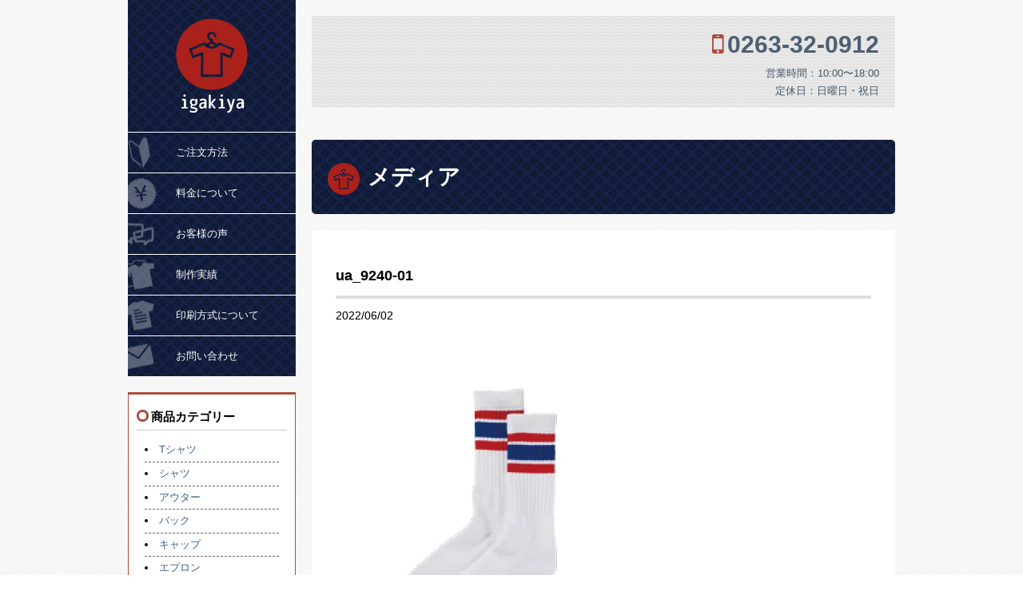

--- FILE ---
content_type: text/html; charset=UTF-8
request_url: https://tshirt.igakiya.jp/item/ua_9240-01/ua_9240-01
body_size: 7011
content:
<!doctype html>
<html lang="ja">
<head>
	<meta charset="UTF-8">
	<meta name="viewport" content="width=device-width,initial-scale=1.0,maximum-scale=1.0,user-scalable=no">
		
	
		<!-- All in One SEO 4.1.4.5 -->
		<title>ua_9240-01 | Tシャツ&amp;ユニホーム印刷、オリジナルTシャツプリント制作 井垣屋染物店 印刷事業部｜長野県松本市</title>
		<meta name="robots" content="max-image-preview:large" />
		<meta property="og:locale" content="ja_JP" />
		<meta property="og:site_name" content="Tシャツ&amp;ユニホーム印刷、オリジナルTシャツプリント制作 井垣屋染物店 印刷事業部｜長野県松本市 | 松本市でオリジナルのTシャツ・ユニホームならお任せ。Tシャツ印刷,オリジナルTシャツプリントの専門店。ユニホームのマーキングや刺繍なども可能です。全国へ配送致します。おすすめの印刷方法などお気軽にご相談ください。" />
		<meta property="og:type" content="article" />
		<meta property="og:title" content="ua_9240-01 | Tシャツ&amp;ユニホーム印刷、オリジナルTシャツプリント制作 井垣屋染物店 印刷事業部｜長野県松本市" />
		<meta property="article:published_time" content="2022-06-02T06:22:51+00:00" />
		<meta property="article:modified_time" content="2022-06-02T06:22:51+00:00" />
		<meta name="twitter:card" content="summary" />
		<meta name="twitter:domain" content="tshirt.igakiya.jp" />
		<meta name="twitter:title" content="ua_9240-01 | Tシャツ&amp;ユニホーム印刷、オリジナルTシャツプリント制作 井垣屋染物店 印刷事業部｜長野県松本市" />
		<meta name="google" content="nositelinkssearchbox" />
		<script type="application/ld+json" class="aioseo-schema">
			{"@context":"https:\/\/schema.org","@graph":[{"@type":"WebSite","@id":"https:\/\/tshirt.igakiya.jp\/#website","url":"https:\/\/tshirt.igakiya.jp\/","name":"T\u30b7\u30e3\u30c4&\u30e6\u30cb\u30db\u30fc\u30e0\u5370\u5237\u3001\u30aa\u30ea\u30b8\u30ca\u30ebT\u30b7\u30e3\u30c4\u30d7\u30ea\u30f3\u30c8\u5236\u4f5c \u4e95\u57a3\u5c4b\u67d3\u7269\u5e97 \u5370\u5237\u4e8b\u696d\u90e8\uff5c\u9577\u91ce\u770c\u677e\u672c\u5e02","description":"\u677e\u672c\u5e02\u3067\u30aa\u30ea\u30b8\u30ca\u30eb\u306eT\u30b7\u30e3\u30c4\u30fb\u30e6\u30cb\u30db\u30fc\u30e0\u306a\u3089\u304a\u4efb\u305b\u3002T\u30b7\u30e3\u30c4\u5370\u5237,\u30aa\u30ea\u30b8\u30ca\u30ebT\u30b7\u30e3\u30c4\u30d7\u30ea\u30f3\u30c8\u306e\u5c02\u9580\u5e97\u3002\u30e6\u30cb\u30db\u30fc\u30e0\u306e\u30de\u30fc\u30ad\u30f3\u30b0\u3084\u523a\u7e4d\u306a\u3069\u3082\u53ef\u80fd\u3067\u3059\u3002\u5168\u56fd\u3078\u914d\u9001\u81f4\u3057\u307e\u3059\u3002\u304a\u3059\u3059\u3081\u306e\u5370\u5237\u65b9\u6cd5\u306a\u3069\u304a\u6c17\u8efd\u306b\u3054\u76f8\u8ac7\u304f\u3060\u3055\u3044\u3002","inLanguage":"ja","publisher":{"@id":"https:\/\/tshirt.igakiya.jp\/#organization"}},{"@type":"Organization","@id":"https:\/\/tshirt.igakiya.jp\/#organization","name":"T\u30b7\u30e3\u30c4&\u30e6\u30cb\u30db\u30fc\u30e0\u5370\u5237\u3001\u30aa\u30ea\u30b8\u30ca\u30ebT\u30b7\u30e3\u30c4\u30d7\u30ea\u30f3\u30c8\u5236\u4f5c \u4e95\u57a3\u5c4b\u67d3\u7269\u5e97 \u5370\u5237\u4e8b\u696d\u90e8\uff5c\u9577\u91ce\u770c\u677e\u672c\u5e02","url":"https:\/\/tshirt.igakiya.jp\/"},{"@type":"BreadcrumbList","@id":"https:\/\/tshirt.igakiya.jp\/item\/ua_9240-01\/ua_9240-01#breadcrumblist","itemListElement":[{"@type":"ListItem","@id":"https:\/\/tshirt.igakiya.jp\/#listItem","position":1,"item":{"@type":"WebPage","@id":"https:\/\/tshirt.igakiya.jp\/","name":"Home","description":"\u677e\u672c\u5e02\u3067\u30aa\u30ea\u30b8\u30ca\u30eb\u306eT\u30b7\u30e3\u30c4\u30fb\u30e6\u30cb\u30db\u30fc\u30e0\u306a\u3089\u304a\u4efb\u305b\u3002T\u30b7\u30e3\u30c4\u5370\u5237,\u30aa\u30ea\u30b8\u30ca\u30ebT\u30b7\u30e3\u30c4\u30d7\u30ea\u30f3\u30c8\u306e\u5c02\u9580\u5e97\u3002\u30e6\u30cb\u30db\u30fc\u30e0\u306e\u30de\u30fc\u30ad\u30f3\u30b0\u3084\u523a\u7e4d\u306a\u3069\u3082\u304a\u624b\u9803\u4fa1\u683c\u3067\u884c\u3044\u307e\u3059\u3002\u5168\u56fd\u3078\u914d\u9001\u81f4\u3057\u307e\u3059\u3002\u304a\u3059\u3059\u3081\u306e\u5370\u5237\u65b9\u6cd5\u306a\u3069\u304a\u6c17\u8efd\u306b\u3054\u76f8\u8ac7\u304f\u3060\u3055\u3044\u3002","url":"https:\/\/tshirt.igakiya.jp\/"},"nextItem":"https:\/\/tshirt.igakiya.jp\/item\/ua_9240-01\/ua_9240-01#listItem"},{"@type":"ListItem","@id":"https:\/\/tshirt.igakiya.jp\/item\/ua_9240-01\/ua_9240-01#listItem","position":2,"item":{"@type":"WebPage","@id":"https:\/\/tshirt.igakiya.jp\/item\/ua_9240-01\/ua_9240-01","name":"ua_9240-01","url":"https:\/\/tshirt.igakiya.jp\/item\/ua_9240-01\/ua_9240-01"},"previousItem":"https:\/\/tshirt.igakiya.jp\/#listItem"}]},{"@type":"Person","@id":"https:\/\/tshirt.igakiya.jp\/archives\/author\/igakiya#author","url":"https:\/\/tshirt.igakiya.jp\/archives\/author\/igakiya","name":"igakiya","image":{"@type":"ImageObject","@id":"https:\/\/tshirt.igakiya.jp\/item\/ua_9240-01\/ua_9240-01#authorImage","url":"https:\/\/secure.gravatar.com\/avatar\/13981be6c175186e1cc5437ed2792df0?s=96&d=mm&r=g","width":96,"height":96,"caption":"igakiya"}},{"@type":"ItemPage","@id":"https:\/\/tshirt.igakiya.jp\/item\/ua_9240-01\/ua_9240-01#itempage","url":"https:\/\/tshirt.igakiya.jp\/item\/ua_9240-01\/ua_9240-01","name":"ua_9240-01 | T\u30b7\u30e3\u30c4&\u30e6\u30cb\u30db\u30fc\u30e0\u5370\u5237\u3001\u30aa\u30ea\u30b8\u30ca\u30ebT\u30b7\u30e3\u30c4\u30d7\u30ea\u30f3\u30c8\u5236\u4f5c \u4e95\u57a3\u5c4b\u67d3\u7269\u5e97 \u5370\u5237\u4e8b\u696d\u90e8\uff5c\u9577\u91ce\u770c\u677e\u672c\u5e02","inLanguage":"ja","isPartOf":{"@id":"https:\/\/tshirt.igakiya.jp\/#website"},"breadcrumb":{"@id":"https:\/\/tshirt.igakiya.jp\/item\/ua_9240-01\/ua_9240-01#breadcrumblist"},"author":"https:\/\/tshirt.igakiya.jp\/archives\/author\/igakiya#author","creator":"https:\/\/tshirt.igakiya.jp\/archives\/author\/igakiya#author","datePublished":"2022-06-02T06:22:51+09:00","dateModified":"2022-06-02T06:22:51+09:00"}]}
		</script>
		<!-- All in One SEO -->

            <meta http-equiv="x-dns-prefetch-control" content="on">
            <link rel="dns-prefetch" href="//cdnjs.cloudflare.com">
            <link rel="dns-prefetch" href="//code.jquery.com">
                            <link rel="dns-prefetch" href="//maxcdn.bootstrapcdn.com">
            <link rel='dns-prefetch' href='//secure.gravatar.com' />
<link rel='dns-prefetch' href='//cdnjs.cloudflare.com' />
<link rel='dns-prefetch' href='//code.jquery.com' />
<link rel='dns-prefetch' href='//maxcdn.bootstrapcdn.com' />
<link rel='dns-prefetch' href='//s.w.org' />
<link rel='dns-prefetch' href='//v0.wordpress.com' />
<link rel='dns-prefetch' href='//i0.wp.com' />
<link rel='dns-prefetch' href='//i1.wp.com' />
<link rel='dns-prefetch' href='//i2.wp.com' />
<link rel='dns-prefetch' href='//c0.wp.com' />
		<script type="text/javascript">
			window._wpemojiSettings = {"baseUrl":"https:\/\/s.w.org\/images\/core\/emoji\/13.1.0\/72x72\/","ext":".png","svgUrl":"https:\/\/s.w.org\/images\/core\/emoji\/13.1.0\/svg\/","svgExt":".svg","source":{"concatemoji":"https:\/\/tshirt.igakiya.jp\/wp-includes\/js\/wp-emoji-release.min.js?ver=5.8.12"}};
			!function(e,a,t){var n,r,o,i=a.createElement("canvas"),p=i.getContext&&i.getContext("2d");function s(e,t){var a=String.fromCharCode;p.clearRect(0,0,i.width,i.height),p.fillText(a.apply(this,e),0,0);e=i.toDataURL();return p.clearRect(0,0,i.width,i.height),p.fillText(a.apply(this,t),0,0),e===i.toDataURL()}function c(e){var t=a.createElement("script");t.src=e,t.defer=t.type="text/javascript",a.getElementsByTagName("head")[0].appendChild(t)}for(o=Array("flag","emoji"),t.supports={everything:!0,everythingExceptFlag:!0},r=0;r<o.length;r++)t.supports[o[r]]=function(e){if(!p||!p.fillText)return!1;switch(p.textBaseline="top",p.font="600 32px Arial",e){case"flag":return s([127987,65039,8205,9895,65039],[127987,65039,8203,9895,65039])?!1:!s([55356,56826,55356,56819],[55356,56826,8203,55356,56819])&&!s([55356,57332,56128,56423,56128,56418,56128,56421,56128,56430,56128,56423,56128,56447],[55356,57332,8203,56128,56423,8203,56128,56418,8203,56128,56421,8203,56128,56430,8203,56128,56423,8203,56128,56447]);case"emoji":return!s([10084,65039,8205,55357,56613],[10084,65039,8203,55357,56613])}return!1}(o[r]),t.supports.everything=t.supports.everything&&t.supports[o[r]],"flag"!==o[r]&&(t.supports.everythingExceptFlag=t.supports.everythingExceptFlag&&t.supports[o[r]]);t.supports.everythingExceptFlag=t.supports.everythingExceptFlag&&!t.supports.flag,t.DOMReady=!1,t.readyCallback=function(){t.DOMReady=!0},t.supports.everything||(n=function(){t.readyCallback()},a.addEventListener?(a.addEventListener("DOMContentLoaded",n,!1),e.addEventListener("load",n,!1)):(e.attachEvent("onload",n),a.attachEvent("onreadystatechange",function(){"complete"===a.readyState&&t.readyCallback()})),(n=t.source||{}).concatemoji?c(n.concatemoji):n.wpemoji&&n.twemoji&&(c(n.twemoji),c(n.wpemoji)))}(window,document,window._wpemojiSettings);
		</script>
		<style type="text/css">
img.wp-smiley,
img.emoji {
	display: inline !important;
	border: none !important;
	box-shadow: none !important;
	height: 1em !important;
	width: 1em !important;
	margin: 0 .07em !important;
	vertical-align: -0.1em !important;
	background: none !important;
	padding: 0 !important;
}
</style>
	<link rel='stylesheet' id='wp-block-library-css'  href='https://c0.wp.com/c/5.8.12/wp-includes/css/dist/block-library/style.min.css' type='text/css' media='all' />
<style id='wp-block-library-inline-css' type='text/css'>
.has-text-align-justify{text-align:justify;}
</style>
<link rel='stylesheet' id='mediaelement-css'  href='https://c0.wp.com/c/5.8.12/wp-includes/js/mediaelement/mediaelementplayer-legacy.min.css' type='text/css' media='all' />
<link rel='stylesheet' id='wp-mediaelement-css'  href='https://c0.wp.com/c/5.8.12/wp-includes/js/mediaelement/wp-mediaelement.min.css' type='text/css' media='all' />
<link rel='stylesheet' id='contact-form-7-css'  href='https://tshirt.igakiya.jp/wp-content/plugins/contact-form-7/includes/css/styles.css?ver=5.3.2' type='text/css' media='all' />
<link rel='stylesheet' id='contact-form-7-confirm-css'  href='https://tshirt.igakiya.jp/wp-content/plugins/contact-form-7-add-confirm/includes/css/styles.css?ver=5.1' type='text/css' media='all' />
<link rel='stylesheet' id='font-awesome-css'  href='//maxcdn.bootstrapcdn.com/font-awesome/4.1.0/css/font-awesome.min.css?ver=1' type='text/css' media='all' />
<link rel='stylesheet' id='flex-slider-css'  href='//cdnjs.cloudflare.com/ajax/libs/flexslider/2.2.2/flexslider-min.css?ver=1' type='text/css' media='all' />
<link rel='stylesheet' id='all-css'  href='https://tshirt.igakiya.jp/wp-content/themes/igakiya/assets/stylesheets/all.css?ver=1' type='text/css' media='all' />
<link rel='stylesheet' id='jetpack_css-css'  href='https://c0.wp.com/p/jetpack/10.1.2/css/jetpack.css' type='text/css' media='all' />
<script type='text/javascript' src='//code.jquery.com/jquery-2.1.0.min.js' id='jquery-js'></script>
<script type='text/javascript' id='biz-cal-script-js-extra'>
/* <![CDATA[ */
var bizcalOptions = {"holiday_title":"\u5b9a\u4f11\u65e5","sun":"on","holiday":"on","temp_holidays":"2013-01-02\r\n2013-01-03\r\n2014-08-13\r\n2014-08-14\r\n2014-08-15\r\n2014-08-16\r\n2014-10-11\r\n2018-03-03\r\n\r\n2014-10-13\r\n2014-12-23\r\n2014-12-30\r\n2014-12-31\r\n2015-03-21\r\n2015-08-01\r\n2015-08-13\r\n2015-08-14\r\n2015-08-15\r\n2016-03-21\r\n2016-8-14\r\n2016-8-15\r\n2016-8-16\r\n2016-11-03\r\n2016-11-23\r\n2016-12-23\r\n2016-12-30\r\n2016-12-31\r\n2017-01-01\r\n2017-01-02\r\n2017-01-03\r\n2017-01-05\r\n2017-01-09\r\n2017-02-11\r\n2017-03-20\r\n2017-04-29\r\n2017-05-03\r\n2017-05-04\r\n2017-05-05\r\n2017-07-14\r\n2017-07-16\r\n2017-07-17\r\n2017-08-11\r\n2017-09-09\r\n2017-09-18\r\n2017-09-23\r\n2017-10-09\r\n2017-11-03\r\n2017-11-23\r\n2017-12-23\r\n2021-10-2","temp_weekdays":"","eventday_title":"","eventday_url":"","eventdays":"","month_limit":"\u5236\u9650\u306a\u3057","nextmonthlimit":"12","prevmonthlimit":"12","plugindir":"https:\/\/tshirt.igakiya.jp\/wp-content\/plugins\/biz-calendar\/","national_holiday":null};
/* ]]> */
</script>
<script type='text/javascript' src='https://tshirt.igakiya.jp/wp-content/plugins/biz-calendar/calendar.js?ver=2.2.0' id='biz-cal-script-js'></script>
<script type='text/javascript' src='//cdnjs.cloudflare.com/ajax/libs/modernizr/2.7.1/modernizr.min.js' id='modernizr-js'></script>
<script type='text/javascript' src='//cdnjs.cloudflare.com/ajax/libs/iScroll/5.1.1/iscroll-min.js' id='iscroll-js'></script>
<link rel="https://api.w.org/" href="https://tshirt.igakiya.jp/wp-json/" /><link rel="alternate" type="application/json" href="https://tshirt.igakiya.jp/wp-json/wp/v2/media/2812" /><link rel='shortlink' href='https://wp.me/a8UC5w-Jm' />
<link rel="alternate" type="application/json+oembed" href="https://tshirt.igakiya.jp/wp-json/oembed/1.0/embed?url=https%3A%2F%2Ftshirt.igakiya.jp%2Fitem%2Fua_9240-01%2Fua_9240-01" />
<link rel="alternate" type="text/xml+oembed" href="https://tshirt.igakiya.jp/wp-json/oembed/1.0/embed?url=https%3A%2F%2Ftshirt.igakiya.jp%2Fitem%2Fua_9240-01%2Fua_9240-01&#038;format=xml" />
<style type='text/css'>img#wpstats{display:none}</style>
		<link rel="icon" href="https://i1.wp.com/tshirt.igakiya.jp/wp-content/uploads/2022/03/cropped-igakiya-logo.jpg?fit=32%2C32&#038;ssl=1" sizes="32x32" />
<link rel="icon" href="https://i1.wp.com/tshirt.igakiya.jp/wp-content/uploads/2022/03/cropped-igakiya-logo.jpg?fit=192%2C192&#038;ssl=1" sizes="192x192" />
<link rel="apple-touch-icon" href="https://i1.wp.com/tshirt.igakiya.jp/wp-content/uploads/2022/03/cropped-igakiya-logo.jpg?fit=180%2C180&#038;ssl=1" />
<meta name="msapplication-TileImage" content="https://i1.wp.com/tshirt.igakiya.jp/wp-content/uploads/2022/03/cropped-igakiya-logo.jpg?fit=270%2C270&#038;ssl=1" />

</head>
<body class="attachment attachment-template-default single single-attachment postid-2812 attachmentid-2812 attachment-jpeg attachment-slug-ua_9240-01">
<!-- Google Tag Manager -->
<noscript><iframe src="//www.googletagmanager.com/ns.html?id=GTM-WB78ML"
height="0" width="0" style="display:none;visibility:hidden"></iframe></noscript>
<script>(function(w,d,s,l,i){w[l]=w[l]||[];w[l].push({'gtm.start':
new Date().getTime(),event:'gtm.js'});var f=d.getElementsByTagName(s)[0],
j=d.createElement(s),dl=l!='dataLayer'?'&l='+l:'';j.async=true;j.src=
'//www.googletagmanager.com/gtm.js?id='+i+dl;f.parentNode.insertBefore(j,f);
})(window,document,'script','dataLayer','GTM-WB78ML');</script>
<!-- End Google Tag Manager -->

<div class="l-wrapper">

	<div class="l-background">
		<div class="l-container">
			<header class="l-header l-sidebar">
				<h1 class="logo"><a href="/"><img src="https://tshirt.igakiya.jp/wp-content/themes/igakiya/assets/images/title.svg"  alt="井垣屋染物店 印刷事業部"></a></h1>

				<button type="button" class="l-header__menuBtn"><i class="fa fa-bars fa-lg"></i></button>

				<nav class="l-header__navigation">

					<ul class="navigation">
						<li class="navigation__item navigation__item_flow"><a href="/how-to-order">ご注文方法</a></li>
						<li class="navigation__item navigation__item_price"><a href="/price">料金について</a></li>
						<li class="navigation__item navigation__item_voice"><a href="/voice">お客様の声</a></li>
						<li class="navigation__item navigation__item_works"><a href="/works">制作実績</a></li>
						<li class="navigation__item navigation__item_print"><a href="/print">印刷方式について</a></li>
						<li class="navigation__item navigation__item_contact"><a href="/contact">お問い合わせ</a></li>
					</ul>
				</nav>
			</header>


			<div class="l-main">
				<div class="tel">
					<div class="tel__cell">
						<p><i class="fa fa-mobile-phone tel__icon"></i><strong class="tel__tel">0263-32-0912</strong><br>営業時間：10:00〜18:00<br>定休日：日曜日・祝日</p>
					</div>
				</div>
			</div>


	<main class="l-main">

		<section class="content">
			<header class="content__heading">
				<h1 class="content__title">メディア</h1>
			</header>

			<div class="content__body">
				
						<article class="entry">
							<header class="entry__heading">
								<h1 class="entry__title">ua_9240-01</h1>
								<time>2022/06/02</time>
							</header>
							<div class="entry__body">
								<p class="attachment"><a href='https://i1.wp.com/tshirt.igakiya.jp/wp-content/uploads/2022/06/ua_9240-01.jpg?ssl=1'><img width="380" height="380" src="https://i1.wp.com/tshirt.igakiya.jp/wp-content/uploads/2022/06/ua_9240-01.jpg?fit=380%2C380&amp;ssl=1" class="attachment-medium size-medium" alt="" loading="lazy" srcset="https://i1.wp.com/tshirt.igakiya.jp/wp-content/uploads/2022/06/ua_9240-01.jpg?w=380&amp;ssl=1 380w, https://i1.wp.com/tshirt.igakiya.jp/wp-content/uploads/2022/06/ua_9240-01.jpg?resize=150%2C150&amp;ssl=1 150w, https://i1.wp.com/tshirt.igakiya.jp/wp-content/uploads/2022/06/ua_9240-01.jpg?resize=77%2C77&amp;ssl=1 77w" sizes="(max-width: 380px) 100vw, 380px" data-attachment-id="2812" data-permalink="https://tshirt.igakiya.jp/item/ua_9240-01/ua_9240-01" data-orig-file="https://i1.wp.com/tshirt.igakiya.jp/wp-content/uploads/2022/06/ua_9240-01.jpg?fit=380%2C380&amp;ssl=1" data-orig-size="380,380" data-comments-opened="0" data-image-meta="{&quot;aperture&quot;:&quot;0&quot;,&quot;credit&quot;:&quot;&quot;,&quot;camera&quot;:&quot;&quot;,&quot;caption&quot;:&quot;&quot;,&quot;created_timestamp&quot;:&quot;0&quot;,&quot;copyright&quot;:&quot;&quot;,&quot;focal_length&quot;:&quot;0&quot;,&quot;iso&quot;:&quot;0&quot;,&quot;shutter_speed&quot;:&quot;0&quot;,&quot;title&quot;:&quot;&quot;,&quot;orientation&quot;:&quot;0&quot;}" data-image-title="ua_9240-01" data-image-description="" data-image-caption="" data-medium-file="https://i1.wp.com/tshirt.igakiya.jp/wp-content/uploads/2022/06/ua_9240-01.jpg?fit=380%2C380&amp;ssl=1" data-large-file="https://i1.wp.com/tshirt.igakiya.jp/wp-content/uploads/2022/06/ua_9240-01.jpg?fit=380%2C380&amp;ssl=1" /></a></p>

								<div class="text-center"></div>

							</div>
						</article>

										
				<p class="text-center"></p>

			</div>
		</section>

	</main>

		<aside class="l-sidebar">

		<div class="l-sidebar__widget">
			<section class="linkbox linkbox_wineRed accordion">
				<h3 class="circleHeading circleHeading_wineRed accordion__title">商品カテゴリー</h3>
				<ul class="list list_bordered linkbox__content accordion__content">
											<li><a href="https://tshirt.igakiya.jp/item/category/tshirt">Tシャツ</a></li>
											<li><a href="https://tshirt.igakiya.jp/item/category/shirt">シャツ</a></li>
											<li><a href="https://tshirt.igakiya.jp/item/category/outer">アウター</a></li>
											<li><a href="https://tshirt.igakiya.jp/item/category/bag">バック</a></li>
											<li><a href="https://tshirt.igakiya.jp/item/category/cap">キャップ</a></li>
											<li><a href="https://tshirt.igakiya.jp/item/category/apron">エプロン</a></li>
											<li><a href="https://tshirt.igakiya.jp/item/category/towel">タオル</a></li>
											<li><a href="https://tshirt.igakiya.jp/item/category/dry">ドライTシャツ</a></li>
											<li><a href="https://tshirt.igakiya.jp/item/category/long">ロングTシャツ</a></li>
											<li><a href="https://tshirt.igakiya.jp/item/category/polo">ポロシャツ</a></li>
											<li><a href="https://tshirt.igakiya.jp/item/category/parka">パーカー</a></li>
											<li><a href="https://tshirt.igakiya.jp/item/category/sweat">スウェット</a></li>
											<li><a href="https://tshirt.igakiya.jp/item/category/sports">スポーツウェア</a></li>
											<li><a href="https://tshirt.igakiya.jp/item/category/blouson">ブルゾン・コート</a></li>
											<li><a href="https://tshirt.igakiya.jp/item/category/shorts">パンツ</a></li>
											<li><a href="https://tshirt.igakiya.jp/item/category/other">その他</a></li>
									</ul>
			</section>
		</div>

		<div class="l-sidebar__widget">

			<section class="linkbox linkbox_yellow accordion">
				<h3 class="circleHeading circleHeading_yellow accordion__title">ご利用ガイド</h3>
				<ul id="menu-guide" class="list list_arrow linkbox__content accordion__content"><li id="menu-item-32" class="menu-item menu-item-type-post_type menu-item-object-page menu-item-32"><a href="https://tshirt.igakiya.jp/how-to-order">ご注文方法</a></li>
<li id="menu-item-618" class="menu-item menu-item-type-post_type menu-item-object-page menu-item-618"><a href="https://tshirt.igakiya.jp/print">印刷方式について</a></li>
<li id="menu-item-35" class="menu-item menu-item-type-post_type menu-item-object-page menu-item-35"><a href="https://tshirt.igakiya.jp/sample">プリント位置見本</a></li>
<li id="menu-item-193" class="menu-item menu-item-type-post_type menu-item-object-page menu-item-193"><a href="https://tshirt.igakiya.jp/color-sample">プリント色見本</a></li>
<li id="menu-item-37" class="menu-item menu-item-type-post_type menu-item-object-page menu-item-37"><a href="https://tshirt.igakiya.jp/measure">寸法の測り方</a></li>
<li id="menu-item-31" class="menu-item menu-item-type-post_type menu-item-object-page menu-item-31"><a href="https://tshirt.igakiya.jp/payment">お支払い方法</a></li>
<li id="menu-item-33" class="menu-item menu-item-type-post_type menu-item-object-page menu-item-33"><a href="https://tshirt.igakiya.jp/faq">よくあるご質問</a></li>
<li id="menu-item-36" class="menu-item menu-item-type-post_type menu-item-object-page menu-item-36"><a href="https://tshirt.igakiya.jp/profile">店舗概要</a></li>
<li id="menu-item-30" class="menu-item menu-item-type-post_type menu-item-object-page menu-item-30"><a href="https://tshirt.igakiya.jp/contact">お問い合わせ</a></li>
<li id="menu-item-196" class="menu-item menu-item-type-post_type menu-item-object-page menu-item-196"><a href="https://tshirt.igakiya.jp/low">特定商取引法に基づく表記</a></li>
</ul>			</section>

		</div>

		
	</aside>

		</div>
		<div class="l-container">

							<div class="breadcrumbs__wrapper">
					<div class="breadcrumbs">
						<p><!-- Breadcrumb NavXT 6.6.0 -->
<span typeof="v:Breadcrumb"><a rel="v:url" property="v:title" title="Go to Tシャツ&amp;ユニホーム印刷、オリジナルTシャツプリント制作 井垣屋染物店 印刷事業部｜長野県松本市." href="https://tshirt.igakiya.jp" class="home">Tシャツ&amp;ユニホーム印刷、オリジナルTシャツプリント制作 井垣屋染物店 印刷事業部｜長野県松本市</a></span> &gt; <span typeof="v:Breadcrumb"><a rel="v:url" property="v:title" title="Go to 商品." href="https://tshirt.igakiya.jp/item">商品</a></span> &gt; <span typeof="v:Breadcrumb"><a rel="v:url" property="v:title" title="Go to the その他 商品カテゴリー archives." href="https://tshirt.igakiya.jp/item/category/other?post_type=attachment">その他</a></span> &gt; <span typeof="v:Breadcrumb"><a rel="v:url" property="v:title" title="Go to クルーソックス." href="https://tshirt.igakiya.jp/item/ua_9240-01">クルーソックス</a></span> &gt; <span typeof="v:Breadcrumb"><span property="v:title">ua_9240-01</span></span></p>
					</div>
				</div>
			
			<footer class="l-footer l-footer_page">

				<div class="l-g l-g_of16 l-sm-g l-sm-g_of4 l-xs-g l-xs-g_of4">
					<div class="l-g__u l-g__u_5of16  l-sm-g__u l-sm-g__u_4of4 l-xs-g__u l-xs-g__u_4of4">
						<p>株式会社 井垣屋</p>
						<p>〒390-0811<br>長野県松本市中央3-7-2</p>
						<p class="tk-chaparral-pro">TEL: 0263-32-0912</p>
					</div>
					<div class="l-g__u l-g__u_7of16  l-sm-g__u l-sm-g__u_4of4 l-xs-g__u l-xs-g__u_4of4">
						<div class="l-g l-g_of4 l-sm-g l-sm-g_of4">
							<div class="l-g__u l-g__u_2of4 l-sm-g__u l-sm-g__u_4of4">

								<section class="linkAccordion accordion">
									<h4 class="linkAccordion__title accordion__title">商品カテゴリー</h4>
									<ul class="list list_square linkAccordion__items accordion__content">
																					<li class="linkAccordion__item"><a href="https://tshirt.igakiya.jp/item/category/tshirt">Tシャツ</a></li>
																					<li class="linkAccordion__item"><a href="https://tshirt.igakiya.jp/item/category/shirt">シャツ</a></li>
																					<li class="linkAccordion__item"><a href="https://tshirt.igakiya.jp/item/category/outer">アウター</a></li>
																					<li class="linkAccordion__item"><a href="https://tshirt.igakiya.jp/item/category/bag">バック</a></li>
																					<li class="linkAccordion__item"><a href="https://tshirt.igakiya.jp/item/category/cap">キャップ</a></li>
																					<li class="linkAccordion__item"><a href="https://tshirt.igakiya.jp/item/category/apron">エプロン</a></li>
																					<li class="linkAccordion__item"><a href="https://tshirt.igakiya.jp/item/category/towel">タオル</a></li>
																					<li class="linkAccordion__item"><a href="https://tshirt.igakiya.jp/item/category/dry">ドライTシャツ</a></li>
																					<li class="linkAccordion__item"><a href="https://tshirt.igakiya.jp/item/category/long">ロングTシャツ</a></li>
																					<li class="linkAccordion__item"><a href="https://tshirt.igakiya.jp/item/category/polo">ポロシャツ</a></li>
																					<li class="linkAccordion__item"><a href="https://tshirt.igakiya.jp/item/category/parka">パーカー</a></li>
																					<li class="linkAccordion__item"><a href="https://tshirt.igakiya.jp/item/category/sweat">スウェット</a></li>
																					<li class="linkAccordion__item"><a href="https://tshirt.igakiya.jp/item/category/sports">スポーツウェア</a></li>
																					<li class="linkAccordion__item"><a href="https://tshirt.igakiya.jp/item/category/blouson">ブルゾン・コート</a></li>
																					<li class="linkAccordion__item"><a href="https://tshirt.igakiya.jp/item/category/shorts">パンツ</a></li>
																					<li class="linkAccordion__item"><a href="https://tshirt.igakiya.jp/item/category/other">その他</a></li>
																			</ul>
								</section>

							</div>
							<div class="l-g__u l-g__u_2of4 l-sm-g__u l-sm-g__u_4of4">

								<section class="linkAccordion accordion ">
									<h4 class="linkAccordion__title accordion__title">ご利用ガイド</h4>
									<ul id="menu-guide-1" class="list linkAccordion__items accordion__content"><li class="menu-item menu-item-type-post_type menu-item-object-page menu-item-32"><a href="https://tshirt.igakiya.jp/how-to-order">ご注文方法</a></li>
<li class="menu-item menu-item-type-post_type menu-item-object-page menu-item-618"><a href="https://tshirt.igakiya.jp/print">印刷方式について</a></li>
<li class="menu-item menu-item-type-post_type menu-item-object-page menu-item-35"><a href="https://tshirt.igakiya.jp/sample">プリント位置見本</a></li>
<li class="menu-item menu-item-type-post_type menu-item-object-page menu-item-193"><a href="https://tshirt.igakiya.jp/color-sample">プリント色見本</a></li>
<li class="menu-item menu-item-type-post_type menu-item-object-page menu-item-37"><a href="https://tshirt.igakiya.jp/measure">寸法の測り方</a></li>
<li class="menu-item menu-item-type-post_type menu-item-object-page menu-item-31"><a href="https://tshirt.igakiya.jp/payment">お支払い方法</a></li>
<li class="menu-item menu-item-type-post_type menu-item-object-page menu-item-33"><a href="https://tshirt.igakiya.jp/faq">よくあるご質問</a></li>
<li class="menu-item menu-item-type-post_type menu-item-object-page menu-item-36"><a href="https://tshirt.igakiya.jp/profile">店舗概要</a></li>
<li class="menu-item menu-item-type-post_type menu-item-object-page menu-item-30"><a href="https://tshirt.igakiya.jp/contact">お問い合わせ</a></li>
<li class="menu-item menu-item-type-post_type menu-item-object-page menu-item-196"><a href="https://tshirt.igakiya.jp/low">特定商取引法に基づく表記</a></li>
</ul>								</section>

							</div>
						</div>
					</div>
					<div class="l-g__u l-g__u_4of16  l-sm-g__u l-sm-g__u_4of4 l-xs-g__u l-xs-g__u_4of4">
						<p class="text-right"><a href="estimate" class="btn btn_block btn_blue">メールでのお見積もり</a></p>
						<p class="text-right"><a href="/how-to-order#fax" class="btn btn_block btn_yellow">FAXでのお見積もり</a></p>
						<p class="text-right"><a href="/contact" class="btn btn_block btn_red">お問い合わせ</a></p>
					</div>
				</div>

				<p>Copyright igakiya All rights reserved.</p>
			</footer>
		</div>
	</div>
</div>


<script type='text/javascript' src='https://c0.wp.com/p/jetpack/10.1.2/_inc/build/photon/photon.min.js' id='jetpack-photon-js'></script>
<script type='text/javascript' id='contact-form-7-js-extra'>
/* <![CDATA[ */
var wpcf7 = {"apiSettings":{"root":"https:\/\/tshirt.igakiya.jp\/wp-json\/contact-form-7\/v1","namespace":"contact-form-7\/v1"}};
/* ]]> */
</script>
<script type='text/javascript' src='https://tshirt.igakiya.jp/wp-content/plugins/contact-form-7/includes/js/scripts.js?ver=5.3.2' id='contact-form-7-js'></script>
<script type='text/javascript' src='https://c0.wp.com/c/5.8.12/wp-includes/js/jquery/jquery.form.min.js' id='jquery-form-js'></script>
<script type='text/javascript' src='https://tshirt.igakiya.jp/wp-content/plugins/contact-form-7-add-confirm/includes/js/scripts.js?ver=5.1' id='contact-form-7-confirm-js'></script>
<script type='text/javascript' src='//cdnjs.cloudflare.com/ajax/libs/lodash.js/2.4.1/lodash.min.js' id='underscore-js'></script>
<script type='text/javascript' src='//cdnjs.cloudflare.com/ajax/libs/backbone.js/1.1.2/backbone-min.js' id='backbone-js'></script>
<script type='text/javascript' src='//cdnjs.cloudflare.com/ajax/libs/flexslider/2.2.2/jquery.flexslider-min.js' id='flexslider-js'></script>
<script type='text/javascript' src='https://tshirt.igakiya.jp/wp-content/themes/igakiya/assets/javascripts/all.min.js' id='all-js'></script>
<script type='text/javascript' src='https://c0.wp.com/c/5.8.12/wp-includes/js/wp-embed.min.js' id='wp-embed-js'></script>
<script src='https://stats.wp.com/e-202605.js' defer></script>
<script>
	_stq = window._stq || [];
	_stq.push([ 'view', {v:'ext',j:'1:10.1.2',blog:'131703470',post:'2812',tz:'9',srv:'tshirt.igakiya.jp'} ]);
	_stq.push([ 'clickTrackerInit', '131703470', '2812' ]);
</script>
</body>
</html>
